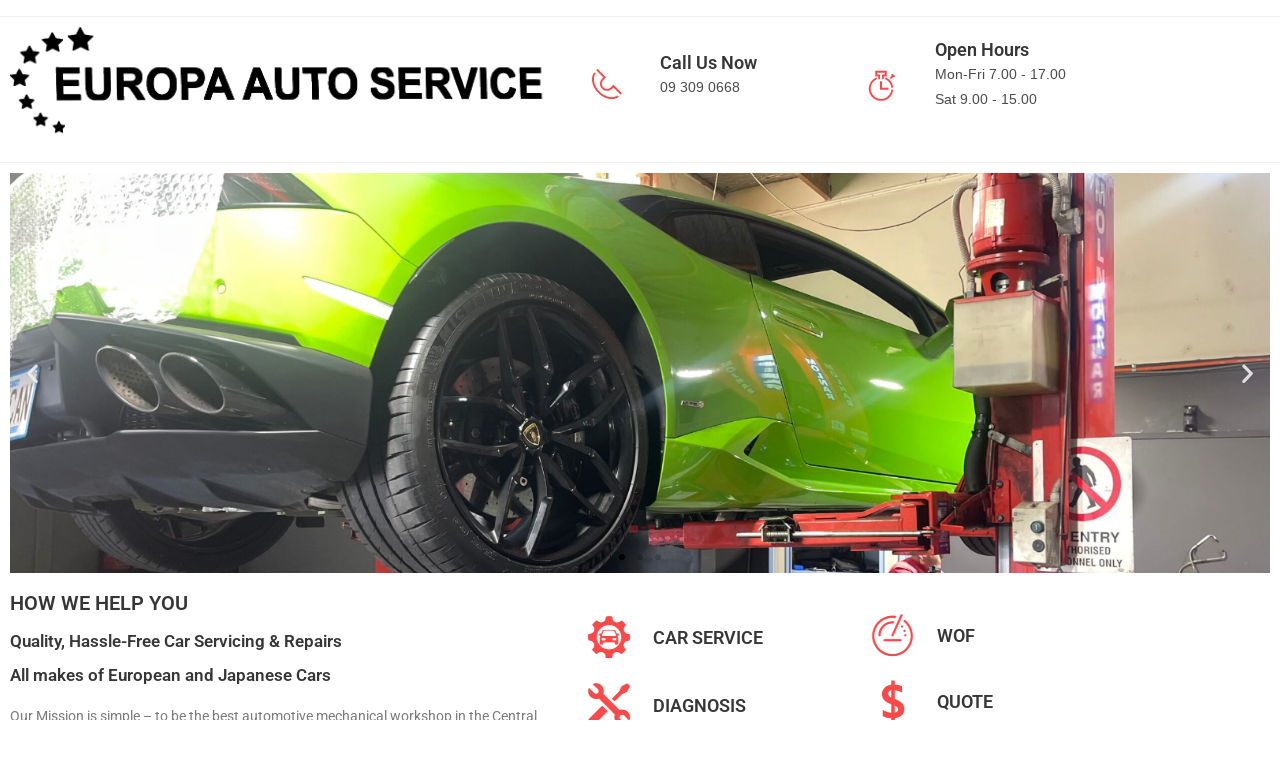

--- FILE ---
content_type: text/css
request_url: https://europaautoservice.co.nz/wp-content/uploads/elementor/css/post-13.css?ver=1768387873
body_size: 1796
content:
.elementor-widget-section .eael-protected-content-message{font-family:var( --e-global-typography-secondary-font-family ), Sans-serif;font-weight:var( --e-global-typography-secondary-font-weight );}.elementor-widget-section .protected-content-error-msg{font-family:var( --e-global-typography-secondary-font-family ), Sans-serif;font-weight:var( --e-global-typography-secondary-font-weight );}.elementor-widget-slides .eael-protected-content-message{font-family:var( --e-global-typography-secondary-font-family ), Sans-serif;font-weight:var( --e-global-typography-secondary-font-weight );}.elementor-widget-slides .protected-content-error-msg{font-family:var( --e-global-typography-secondary-font-family ), Sans-serif;font-weight:var( --e-global-typography-secondary-font-weight );}.elementor-widget-slides .elementor-slide-heading{font-family:var( --e-global-typography-primary-font-family ), Sans-serif;font-weight:var( --e-global-typography-primary-font-weight );}.elementor-widget-slides .elementor-slide-description{font-family:var( --e-global-typography-secondary-font-family ), Sans-serif;font-weight:var( --e-global-typography-secondary-font-weight );}.elementor-widget-slides .elementor-slide-button{font-family:var( --e-global-typography-accent-font-family ), Sans-serif;font-weight:var( --e-global-typography-accent-font-weight );}.elementor-13 .elementor-element.elementor-element-60b4c8d .elementor-repeater-item-9bd0b0d .swiper-slide-bg{background-color:#833ca3;background-image:url(https://europaautoservice.co.nz/wp-content/uploads/2023/03/IMG_2416-scaled.jpeg);background-size:cover;}.elementor-13 .elementor-element.elementor-element-60b4c8d .elementor-repeater-item-9bd0b0d .swiper-slide-inner{align-items:center;text-align:center;}.elementor-13 .elementor-element.elementor-element-60b4c8d .elementor-repeater-item-9bd0b0d .swiper-slide-contents{text-shadow:0px 0px 36px #000000;}.elementor-13 .elementor-element.elementor-element-60b4c8d .elementor-repeater-item-7cc7ed0 .swiper-slide-bg{background-color:#4054b2;background-image:url(https://europaautoservice.co.nz/wp-content/uploads/2023/01/image-2.jpg);background-size:cover;}.elementor-13 .elementor-element.elementor-element-60b4c8d .elementor-repeater-item-7cc7ed0 .swiper-slide-contents{text-shadow:0px 0px 37px #000000;}.elementor-13 .elementor-element.elementor-element-60b4c8d .elementor-repeater-item-c28bdc4 .swiper-slide-bg{background-color:#1abc9c;background-image:url(https://europaautoservice.co.nz/wp-content/uploads/2023/01/image-3.jpg);background-size:cover;}.elementor-13 .elementor-element.elementor-element-60b4c8d .elementor-repeater-item-c28bdc4 .swiper-slide-contents{text-shadow:0px 0px 36px #000000;}.elementor-13 .elementor-element.elementor-element-60b4c8d .swiper-slide{transition-duration:calc(5000ms*1.2);height:400px;}.elementor-13 .elementor-element.elementor-element-60b4c8d .swiper-slide-contents{max-width:100%;}.elementor-13 .elementor-element.elementor-element-60b4c8d .swiper-slide-inner{text-align:center;}.elementor-widget-heading .eael-protected-content-message{font-family:var( --e-global-typography-secondary-font-family ), Sans-serif;font-weight:var( --e-global-typography-secondary-font-weight );}.elementor-widget-heading .protected-content-error-msg{font-family:var( --e-global-typography-secondary-font-family ), Sans-serif;font-weight:var( --e-global-typography-secondary-font-weight );}.elementor-widget-heading .elementor-heading-title{font-family:var( --e-global-typography-primary-font-family ), Sans-serif;font-weight:var( --e-global-typography-primary-font-weight );color:var( --e-global-color-primary );}.elementor-widget-text-editor .eael-protected-content-message{font-family:var( --e-global-typography-secondary-font-family ), Sans-serif;font-weight:var( --e-global-typography-secondary-font-weight );}.elementor-widget-text-editor .protected-content-error-msg{font-family:var( --e-global-typography-secondary-font-family ), Sans-serif;font-weight:var( --e-global-typography-secondary-font-weight );}.elementor-widget-text-editor{font-family:var( --e-global-typography-text-font-family ), Sans-serif;font-weight:var( --e-global-typography-text-font-weight );color:var( --e-global-color-text );}.elementor-widget-text-editor.elementor-drop-cap-view-stacked .elementor-drop-cap{background-color:var( --e-global-color-primary );}.elementor-widget-text-editor.elementor-drop-cap-view-framed .elementor-drop-cap, .elementor-widget-text-editor.elementor-drop-cap-view-default .elementor-drop-cap{color:var( --e-global-color-primary );border-color:var( --e-global-color-primary );}.elementor-widget-image-box .eael-protected-content-message{font-family:var( --e-global-typography-secondary-font-family ), Sans-serif;font-weight:var( --e-global-typography-secondary-font-weight );}.elementor-widget-image-box .protected-content-error-msg{font-family:var( --e-global-typography-secondary-font-family ), Sans-serif;font-weight:var( --e-global-typography-secondary-font-weight );}.elementor-widget-image-box .elementor-image-box-title{font-family:var( --e-global-typography-primary-font-family ), Sans-serif;font-weight:var( --e-global-typography-primary-font-weight );color:var( --e-global-color-primary );}.elementor-widget-image-box:has(:hover) .elementor-image-box-title,
					 .elementor-widget-image-box:has(:focus) .elementor-image-box-title{color:var( --e-global-color-primary );}.elementor-widget-image-box .elementor-image-box-description{font-family:var( --e-global-typography-text-font-family ), Sans-serif;font-weight:var( --e-global-typography-text-font-weight );color:var( --e-global-color-text );}.elementor-13 .elementor-element.elementor-element-94afd16 > .elementor-widget-container{margin:20px 0px 0px 0px;}.elementor-13 .elementor-element.elementor-element-94afd16 .elementor-image-box-wrapper{text-align:start;}.elementor-13 .elementor-element.elementor-element-94afd16.elementor-position-right .elementor-image-box-img{margin-left:15px;}.elementor-13 .elementor-element.elementor-element-94afd16.elementor-position-left .elementor-image-box-img{margin-right:15px;}.elementor-13 .elementor-element.elementor-element-94afd16.elementor-position-top .elementor-image-box-img{margin-bottom:15px;}.elementor-13 .elementor-element.elementor-element-94afd16 .elementor-image-box-title{margin-bottom:0px;}.elementor-13 .elementor-element.elementor-element-94afd16 .elementor-image-box-wrapper .elementor-image-box-img{width:30%;}.elementor-13 .elementor-element.elementor-element-94afd16 .elementor-image-box-img img{transition-duration:0.3s;}.elementor-13 .elementor-element.elementor-element-1cbdb48 .elementor-image-box-wrapper{text-align:start;}.elementor-13 .elementor-element.elementor-element-1cbdb48.elementor-position-right .elementor-image-box-img{margin-left:15px;}.elementor-13 .elementor-element.elementor-element-1cbdb48.elementor-position-left .elementor-image-box-img{margin-right:15px;}.elementor-13 .elementor-element.elementor-element-1cbdb48.elementor-position-top .elementor-image-box-img{margin-bottom:15px;}.elementor-13 .elementor-element.elementor-element-1cbdb48 .elementor-image-box-title{margin-bottom:0px;}.elementor-13 .elementor-element.elementor-element-1cbdb48 .elementor-image-box-wrapper .elementor-image-box-img{width:30%;}.elementor-13 .elementor-element.elementor-element-1cbdb48 .elementor-image-box-img img{transition-duration:0.3s;}.elementor-13 .elementor-element.elementor-element-c65f99e > .elementor-widget-container{margin:20px 0px 0px 0px;}.elementor-13 .elementor-element.elementor-element-c65f99e .elementor-image-box-wrapper{text-align:start;}.elementor-13 .elementor-element.elementor-element-c65f99e.elementor-position-right .elementor-image-box-img{margin-left:15px;}.elementor-13 .elementor-element.elementor-element-c65f99e.elementor-position-left .elementor-image-box-img{margin-right:15px;}.elementor-13 .elementor-element.elementor-element-c65f99e.elementor-position-top .elementor-image-box-img{margin-bottom:15px;}.elementor-13 .elementor-element.elementor-element-c65f99e .elementor-image-box-title{margin-bottom:0px;}.elementor-13 .elementor-element.elementor-element-c65f99e .elementor-image-box-wrapper .elementor-image-box-img{width:30%;}.elementor-13 .elementor-element.elementor-element-c65f99e .elementor-image-box-img img{transition-duration:0.3s;}.elementor-13 .elementor-element.elementor-element-1ebe1e7 .elementor-image-box-wrapper{text-align:start;}.elementor-13 .elementor-element.elementor-element-1ebe1e7.elementor-position-right .elementor-image-box-img{margin-left:15px;}.elementor-13 .elementor-element.elementor-element-1ebe1e7.elementor-position-left .elementor-image-box-img{margin-right:15px;}.elementor-13 .elementor-element.elementor-element-1ebe1e7.elementor-position-top .elementor-image-box-img{margin-bottom:15px;}.elementor-13 .elementor-element.elementor-element-1ebe1e7 .elementor-image-box-title{margin-bottom:0px;}.elementor-13 .elementor-element.elementor-element-1ebe1e7 .elementor-image-box-wrapper .elementor-image-box-img{width:30%;}.elementor-13 .elementor-element.elementor-element-1ebe1e7 .elementor-image-box-img img{transition-duration:0.3s;}.elementor-13 .elementor-element.elementor-element-baefd7f:not(.elementor-motion-effects-element-type-background), .elementor-13 .elementor-element.elementor-element-baefd7f > .elementor-motion-effects-container > .elementor-motion-effects-layer{background-image:url("https://europaautoservice.co.nz/wp-content/uploads/2023/01/page-banner-1.jpg");background-position:center center;background-size:cover;}.elementor-13 .elementor-element.elementor-element-baefd7f{transition:background 0.3s, border 0.3s, border-radius 0.3s, box-shadow 0.3s;}.elementor-13 .elementor-element.elementor-element-baefd7f > .elementor-background-overlay{transition:background 0.3s, border-radius 0.3s, opacity 0.3s;}.elementor-widget-spacer .eael-protected-content-message{font-family:var( --e-global-typography-secondary-font-family ), Sans-serif;font-weight:var( --e-global-typography-secondary-font-weight );}.elementor-widget-spacer .protected-content-error-msg{font-family:var( --e-global-typography-secondary-font-family ), Sans-serif;font-weight:var( --e-global-typography-secondary-font-weight );}.elementor-13 .elementor-element.elementor-element-4ef962c{--spacer-size:100px;}.elementor-13 .elementor-element.elementor-element-b8f029d:hover > .elementor-element-populated{background-color:#00000012;}.elementor-13 .elementor-element.elementor-element-b8f029d > .elementor-element-populated, .elementor-13 .elementor-element.elementor-element-b8f029d > .elementor-element-populated > .elementor-background-overlay, .elementor-13 .elementor-element.elementor-element-b8f029d > .elementor-background-slideshow{border-radius:40px 40px 40px 40px;}.elementor-widget-eael-flip-box .eael-protected-content-message{font-family:var( --e-global-typography-secondary-font-family ), Sans-serif;font-weight:var( --e-global-typography-secondary-font-weight );}.elementor-widget-eael-flip-box .protected-content-error-msg{font-family:var( --e-global-typography-secondary-font-family ), Sans-serif;font-weight:var( --e-global-typography-secondary-font-weight );}.elementor-13 .elementor-element.elementor-element-55ee7a6 .eael-elements-flip-box-front-container{background-color:#8a35ff;background-image:url("https://europaautoservice.co.nz/wp-content/uploads/2023/01/post-image-6-1.jpg");align-items:center;background-position:center center;background-size:cover;border-radius:34px 34px 34px 34px;}.elementor-13 .elementor-element.elementor-element-55ee7a6 .eael-elements-flip-box-rear-container{background-color:#502fc6;background-image:url("https://europaautoservice.co.nz/wp-content/uploads/2023/02/WOF-1.jpg");align-items:center;background-size:cover;border-radius:34px 34px 34px 34px;}.elementor-13 .elementor-element.elementor-element-55ee7a6 > .elementor-widget-container{padding:0px 30px 0px 30px;}.elementor-13 .elementor-element.elementor-element-55ee7a6 .eael-elements-flip-box-flip-card{transition-duration:500ms;}.elementor-13 .elementor-element.elementor-element-55ee7a6 .eael-flipbox-fixed-height:not(.eael-template){height:300px;}.elementor-13 .elementor-element.elementor-element-55ee7a6 .eael-flipbox-fixed-height.eael-template{min-height:300px;}.elementor-13 .elementor-element.elementor-element-55ee7a6 .eael-elements-flip-box-front-container .eael-elements-flip-box-icon-image > img.eael-flipbox-image-as-icon{width:100px;}.elementor-13 .elementor-element.elementor-element-55ee7a6 .eael-elements-flip-box-rear-container .eael-elements-flip-box-padding{text-align:center;}.elementor-13 .elementor-element.elementor-element-55ee7a6 .eael-elements-flip-box-front-container .eael-elements-flip-box-heading{color:#fff;}.elementor-13 .elementor-element.elementor-element-55ee7a6 .eael-elements-flip-box-front-container .eael-elements-flip-box-content{color:#fff;}.elementor-13 .elementor-element.elementor-element-55ee7a6 .eael-elements-flip-box-rear-container .eael-elements-flip-box-heading{color:#fff;}.elementor-13 .elementor-element.elementor-element-55ee7a6 .eael-elements-flip-box-rear-container .eael-elements-flip-box-content{color:#fff;}.elementor-13 .elementor-element.elementor-element-f4414b7 > .elementor-widget-container{margin:0px 020px 0px 30px;padding:0px 0px 0px 0px;}.elementor-13 .elementor-element.elementor-element-f4414b7 .elementor-image-box-wrapper{text-align:start;}.elementor-13 .elementor-element.elementor-element-f4414b7.elementor-position-right .elementor-image-box-img{margin-left:15px;}.elementor-13 .elementor-element.elementor-element-f4414b7.elementor-position-left .elementor-image-box-img{margin-right:15px;}.elementor-13 .elementor-element.elementor-element-f4414b7.elementor-position-top .elementor-image-box-img{margin-bottom:15px;}.elementor-13 .elementor-element.elementor-element-f4414b7 .elementor-image-box-title{margin-bottom:0px;}.elementor-13 .elementor-element.elementor-element-f4414b7 .elementor-image-box-wrapper .elementor-image-box-img{width:30%;}.elementor-13 .elementor-element.elementor-element-f4414b7 .elementor-image-box-img img{transition-duration:0.3s;}.elementor-13 .elementor-element.elementor-element-311eea7:hover > .elementor-element-populated{background-color:#00000012;}.elementor-13 .elementor-element.elementor-element-311eea7 > .elementor-element-populated, .elementor-13 .elementor-element.elementor-element-311eea7 > .elementor-element-populated > .elementor-background-overlay, .elementor-13 .elementor-element.elementor-element-311eea7 > .elementor-background-slideshow{border-radius:40px 40px 40px 40px;}.elementor-13 .elementor-element.elementor-element-8264d94 .eael-elements-flip-box-front-container{background-color:#8a35ff;background-image:url("https://europaautoservice.co.nz/wp-content/uploads/2023/02/AA.png");align-items:center;background-position:center center;background-repeat:no-repeat;background-size:cover;border-radius:34px 34px 34px 34px;}.elementor-13 .elementor-element.elementor-element-8264d94 .eael-elements-flip-box-rear-container{background-color:#FB4848;align-items:center;border-radius:34px 34px 34px 34px;}.elementor-13 .elementor-element.elementor-element-8264d94 > .elementor-widget-container{padding:0px 30px 0px 30px;}.elementor-13 .elementor-element.elementor-element-8264d94 .eael-elements-flip-box-flip-card{transition-duration:500ms;}.elementor-13 .elementor-element.elementor-element-8264d94 .eael-flipbox-fixed-height:not(.eael-template){height:300px;}.elementor-13 .elementor-element.elementor-element-8264d94 .eael-flipbox-fixed-height.eael-template{min-height:300px;}.elementor-13 .elementor-element.elementor-element-8264d94 .eael-elements-flip-box-front-container .eael-elements-flip-box-icon-image > img.eael-flipbox-image-as-icon{width:100px;}.elementor-13 .elementor-element.elementor-element-8264d94 .eael-elements-flip-box-rear-container .eael-elements-flip-box-padding{text-align:center;}.elementor-13 .elementor-element.elementor-element-8264d94 .eael-elements-flip-box-front-container .eael-elements-flip-box-heading{color:#fff;}.elementor-13 .elementor-element.elementor-element-8264d94 .eael-elements-flip-box-front-container .eael-elements-flip-box-content{color:#fff;}.elementor-13 .elementor-element.elementor-element-8264d94 .eael-elements-flip-box-rear-container .eael-elements-flip-box-heading{color:#fff;}.elementor-13 .elementor-element.elementor-element-8264d94 .eael-elements-flip-box-rear-container .eael-elements-flip-box-content{color:#fff;}.elementor-13 .elementor-element.elementor-element-dccdc30 > .elementor-widget-container{margin:0px 020px 0px 30px;padding:0px 0px 0px 0px;}.elementor-13 .elementor-element.elementor-element-dccdc30 .elementor-image-box-wrapper{text-align:start;}.elementor-13 .elementor-element.elementor-element-dccdc30.elementor-position-right .elementor-image-box-img{margin-left:15px;}.elementor-13 .elementor-element.elementor-element-dccdc30.elementor-position-left .elementor-image-box-img{margin-right:15px;}.elementor-13 .elementor-element.elementor-element-dccdc30.elementor-position-top .elementor-image-box-img{margin-bottom:15px;}.elementor-13 .elementor-element.elementor-element-dccdc30 .elementor-image-box-title{margin-bottom:0px;}.elementor-13 .elementor-element.elementor-element-dccdc30 .elementor-image-box-wrapper .elementor-image-box-img{width:30%;}.elementor-13 .elementor-element.elementor-element-dccdc30 .elementor-image-box-img img{transition-duration:0.3s;}.elementor-13 .elementor-element.elementor-element-a36c57d:hover > .elementor-element-populated{background-color:#00000012;}.elementor-13 .elementor-element.elementor-element-a36c57d > .elementor-element-populated, .elementor-13 .elementor-element.elementor-element-a36c57d > .elementor-element-populated > .elementor-background-overlay, .elementor-13 .elementor-element.elementor-element-a36c57d > .elementor-background-slideshow{border-radius:40px 40px 40px 40px;}.elementor-13 .elementor-element.elementor-element-f0ca004 .eael-elements-flip-box-front-container{background-color:#8a35ff;background-image:url("https://europaautoservice.co.nz/wp-content/uploads/2023/01/post-image-7.jpg");align-items:center;background-position:center center;background-size:cover;border-radius:34px 34px 34px 34px;}.elementor-13 .elementor-element.elementor-element-f0ca004 .eael-elements-flip-box-rear-container{background-color:#FB4848;align-items:center;border-radius:34px 34px 34px 34px;}.elementor-13 .elementor-element.elementor-element-f0ca004 > .elementor-widget-container{padding:0px 30px 0px 30px;}.elementor-13 .elementor-element.elementor-element-f0ca004 .eael-elements-flip-box-flip-card{transition-duration:500ms;}.elementor-13 .elementor-element.elementor-element-f0ca004 .eael-flipbox-fixed-height:not(.eael-template){height:300px;}.elementor-13 .elementor-element.elementor-element-f0ca004 .eael-flipbox-fixed-height.eael-template{min-height:300px;}.elementor-13 .elementor-element.elementor-element-f0ca004 .eael-elements-flip-box-front-container .eael-elements-flip-box-icon-image > img.eael-flipbox-image-as-icon{width:100px;}.elementor-13 .elementor-element.elementor-element-f0ca004 .eael-elements-flip-box-rear-container .eael-elements-flip-box-padding{text-align:center;}.elementor-13 .elementor-element.elementor-element-f0ca004 .eael-elements-flip-box-front-container .eael-elements-flip-box-heading{color:#fff;}.elementor-13 .elementor-element.elementor-element-f0ca004 .eael-elements-flip-box-front-container .eael-elements-flip-box-content{color:#fff;}.elementor-13 .elementor-element.elementor-element-f0ca004 .eael-elements-flip-box-rear-container .eael-elements-flip-box-heading{color:#fff;}.elementor-13 .elementor-element.elementor-element-f0ca004 .eael-elements-flip-box-rear-container .eael-elements-flip-box-content{color:#fff;}.elementor-13 .elementor-element.elementor-element-7f01b04 > .elementor-widget-container{margin:0px 020px 0px 30px;padding:0px 0px 0px 0px;}.elementor-13 .elementor-element.elementor-element-7f01b04 .elementor-image-box-wrapper{text-align:start;}.elementor-13 .elementor-element.elementor-element-7f01b04.elementor-position-right .elementor-image-box-img{margin-left:15px;}.elementor-13 .elementor-element.elementor-element-7f01b04.elementor-position-left .elementor-image-box-img{margin-right:15px;}.elementor-13 .elementor-element.elementor-element-7f01b04.elementor-position-top .elementor-image-box-img{margin-bottom:15px;}.elementor-13 .elementor-element.elementor-element-7f01b04 .elementor-image-box-title{margin-bottom:0px;}.elementor-13 .elementor-element.elementor-element-7f01b04 .elementor-image-box-wrapper .elementor-image-box-img{width:30%;}.elementor-13 .elementor-element.elementor-element-7f01b04 .elementor-image-box-img img{transition-duration:0.3s;}@media(min-width:768px){.elementor-13 .elementor-element.elementor-element-c7d8dc2{width:50%;}.elementor-13 .elementor-element.elementor-element-c5c7df8{width:25%;}.elementor-13 .elementor-element.elementor-element-e5c309a{width:24.664%;}}@media(min-width:1025px){.elementor-13 .elementor-element.elementor-element-baefd7f:not(.elementor-motion-effects-element-type-background), .elementor-13 .elementor-element.elementor-element-baefd7f > .elementor-motion-effects-container > .elementor-motion-effects-layer{background-attachment:scroll;}}@media(max-width:767px){.elementor-13 .elementor-element.elementor-element-94afd16 .elementor-image-box-img{margin-bottom:15px;}.elementor-13 .elementor-element.elementor-element-1cbdb48 .elementor-image-box-img{margin-bottom:15px;}.elementor-13 .elementor-element.elementor-element-c65f99e .elementor-image-box-img{margin-bottom:15px;}.elementor-13 .elementor-element.elementor-element-1ebe1e7 .elementor-image-box-img{margin-bottom:15px;}.elementor-13 .elementor-element.elementor-element-f4414b7 .elementor-image-box-img{margin-bottom:15px;}.elementor-13 .elementor-element.elementor-element-dccdc30 .elementor-image-box-img{margin-bottom:15px;}.elementor-13 .elementor-element.elementor-element-7f01b04 .elementor-image-box-img{margin-bottom:15px;}}

--- FILE ---
content_type: text/css
request_url: https://europaautoservice.co.nz/wp-content/uploads/elementor/css/post-77.css?ver=1768387873
body_size: 959
content:
.elementor-widget-section .eael-protected-content-message{font-family:var( --e-global-typography-secondary-font-family ), Sans-serif;font-weight:var( --e-global-typography-secondary-font-weight );}.elementor-widget-section .protected-content-error-msg{font-family:var( --e-global-typography-secondary-font-family ), Sans-serif;font-weight:var( --e-global-typography-secondary-font-weight );}.elementor-widget-image .eael-protected-content-message{font-family:var( --e-global-typography-secondary-font-family ), Sans-serif;font-weight:var( --e-global-typography-secondary-font-weight );}.elementor-widget-image .protected-content-error-msg{font-family:var( --e-global-typography-secondary-font-family ), Sans-serif;font-weight:var( --e-global-typography-secondary-font-weight );}.elementor-widget-image .widget-image-caption{color:var( --e-global-color-text );font-family:var( --e-global-typography-text-font-family ), Sans-serif;font-weight:var( --e-global-typography-text-font-weight );}.elementor-77 .elementor-element.elementor-element-341d757f{width:auto;max-width:auto;text-align:start;}.elementor-77 .elementor-element.elementor-element-1eaff6ea.elementor-column > .elementor-widget-wrap{justify-content:flex-end;}.elementor-bc-flex-widget .elementor-77 .elementor-element.elementor-element-e77b8cf.elementor-column .elementor-widget-wrap{align-items:center;}.elementor-77 .elementor-element.elementor-element-e77b8cf.elementor-column.elementor-element[data-element_type="column"] > .elementor-widget-wrap.elementor-element-populated{align-content:center;align-items:center;}.elementor-widget-image-box .eael-protected-content-message{font-family:var( --e-global-typography-secondary-font-family ), Sans-serif;font-weight:var( --e-global-typography-secondary-font-weight );}.elementor-widget-image-box .protected-content-error-msg{font-family:var( --e-global-typography-secondary-font-family ), Sans-serif;font-weight:var( --e-global-typography-secondary-font-weight );}.elementor-widget-image-box .elementor-image-box-title{font-family:var( --e-global-typography-primary-font-family ), Sans-serif;font-weight:var( --e-global-typography-primary-font-weight );color:var( --e-global-color-primary );}.elementor-widget-image-box:has(:hover) .elementor-image-box-title,
					 .elementor-widget-image-box:has(:focus) .elementor-image-box-title{color:var( --e-global-color-primary );}.elementor-widget-image-box .elementor-image-box-description{font-family:var( --e-global-typography-text-font-family ), Sans-serif;font-weight:var( --e-global-typography-text-font-weight );color:var( --e-global-color-text );}.elementor-77 .elementor-element.elementor-element-3dce467 .elementor-image-box-wrapper{text-align:start;}.elementor-77 .elementor-element.elementor-element-3dce467.elementor-position-right .elementor-image-box-img{margin-left:15px;}.elementor-77 .elementor-element.elementor-element-3dce467.elementor-position-left .elementor-image-box-img{margin-right:15px;}.elementor-77 .elementor-element.elementor-element-3dce467.elementor-position-top .elementor-image-box-img{margin-bottom:15px;}.elementor-77 .elementor-element.elementor-element-3dce467 .elementor-image-box-title{margin-bottom:0px;}.elementor-77 .elementor-element.elementor-element-3dce467 .elementor-image-box-wrapper .elementor-image-box-img{width:30%;}.elementor-77 .elementor-element.elementor-element-3dce467 .elementor-image-box-img img{transition-duration:0.3s;}.elementor-bc-flex-widget .elementor-77 .elementor-element.elementor-element-3103936.elementor-column .elementor-widget-wrap{align-items:center;}.elementor-77 .elementor-element.elementor-element-3103936.elementor-column.elementor-element[data-element_type="column"] > .elementor-widget-wrap.elementor-element-populated{align-content:center;align-items:center;}.elementor-77 .elementor-element.elementor-element-bb6e3ea .elementor-image-box-wrapper{text-align:start;}.elementor-77 .elementor-element.elementor-element-bb6e3ea.elementor-position-right .elementor-image-box-img{margin-left:15px;}.elementor-77 .elementor-element.elementor-element-bb6e3ea.elementor-position-left .elementor-image-box-img{margin-right:15px;}.elementor-77 .elementor-element.elementor-element-bb6e3ea.elementor-position-top .elementor-image-box-img{margin-bottom:15px;}.elementor-77 .elementor-element.elementor-element-bb6e3ea .elementor-image-box-title{margin-bottom:0px;}.elementor-77 .elementor-element.elementor-element-bb6e3ea .elementor-image-box-wrapper .elementor-image-box-img{width:30%;}.elementor-77 .elementor-element.elementor-element-bb6e3ea .elementor-image-box-img img{transition-duration:0.3s;}.elementor-widget-nav-menu .eael-protected-content-message{font-family:var( --e-global-typography-secondary-font-family ), Sans-serif;font-weight:var( --e-global-typography-secondary-font-weight );}.elementor-widget-nav-menu .protected-content-error-msg{font-family:var( --e-global-typography-secondary-font-family ), Sans-serif;font-weight:var( --e-global-typography-secondary-font-weight );}.elementor-widget-nav-menu .elementor-nav-menu .elementor-item{font-family:var( --e-global-typography-primary-font-family ), Sans-serif;font-weight:var( --e-global-typography-primary-font-weight );}.elementor-widget-nav-menu .elementor-nav-menu--main .elementor-item{color:var( --e-global-color-text );fill:var( --e-global-color-text );}.elementor-widget-nav-menu .elementor-nav-menu--main .elementor-item:hover,
					.elementor-widget-nav-menu .elementor-nav-menu--main .elementor-item.elementor-item-active,
					.elementor-widget-nav-menu .elementor-nav-menu--main .elementor-item.highlighted,
					.elementor-widget-nav-menu .elementor-nav-menu--main .elementor-item:focus{color:var( --e-global-color-accent );fill:var( --e-global-color-accent );}.elementor-widget-nav-menu .elementor-nav-menu--main:not(.e--pointer-framed) .elementor-item:before,
					.elementor-widget-nav-menu .elementor-nav-menu--main:not(.e--pointer-framed) .elementor-item:after{background-color:var( --e-global-color-accent );}.elementor-widget-nav-menu .e--pointer-framed .elementor-item:before,
					.elementor-widget-nav-menu .e--pointer-framed .elementor-item:after{border-color:var( --e-global-color-accent );}.elementor-widget-nav-menu{--e-nav-menu-divider-color:var( --e-global-color-text );}.elementor-widget-nav-menu .elementor-nav-menu--dropdown .elementor-item, .elementor-widget-nav-menu .elementor-nav-menu--dropdown  .elementor-sub-item{font-family:var( --e-global-typography-accent-font-family ), Sans-serif;font-weight:var( --e-global-typography-accent-font-weight );}.elementor-77 .elementor-element.elementor-element-4065fb3 .elementor-menu-toggle{margin:0 auto;}.elementor-theme-builder-content-area{height:400px;}.elementor-location-header:before, .elementor-location-footer:before{content:"";display:table;clear:both;}@media(max-width:1024px){.elementor-77 .elementor-element.elementor-element-341d757f{text-align:center;}}@media(max-width:767px){.elementor-77 .elementor-element.elementor-element-54efe859 > .elementor-widget-wrap > .elementor-widget:not(.elementor-widget__width-auto):not(.elementor-widget__width-initial):not(:last-child):not(.elementor-absolute){margin-block-end:0px;}.elementor-77 .elementor-element.elementor-element-341d757f{width:100%;max-width:100%;text-align:center;}.elementor-77 .elementor-element.elementor-element-341d757f img{width:100%;}.elementor-77 .elementor-element.elementor-element-e77b8cf{width:48%;}.elementor-bc-flex-widget .elementor-77 .elementor-element.elementor-element-e77b8cf.elementor-column .elementor-widget-wrap{align-items:flex-start;}.elementor-77 .elementor-element.elementor-element-e77b8cf.elementor-column.elementor-element[data-element_type="column"] > .elementor-widget-wrap.elementor-element-populated{align-content:flex-start;align-items:flex-start;}.elementor-77 .elementor-element.elementor-element-3dce467 .elementor-image-box-img{margin-bottom:15px;}.elementor-77 .elementor-element.elementor-element-3103936{width:48%;}.elementor-bc-flex-widget .elementor-77 .elementor-element.elementor-element-3103936.elementor-column .elementor-widget-wrap{align-items:flex-start;}.elementor-77 .elementor-element.elementor-element-3103936.elementor-column.elementor-element[data-element_type="column"] > .elementor-widget-wrap.elementor-element-populated{align-content:flex-start;align-items:flex-start;}.elementor-77 .elementor-element.elementor-element-bb6e3ea .elementor-image-box-img{margin-bottom:15px;}}

--- FILE ---
content_type: text/css
request_url: https://europaautoservice.co.nz/wp-content/uploads/elementor/css/post-90.css?ver=1768387873
body_size: 1280
content:
.elementor-widget-section .eael-protected-content-message{font-family:var( --e-global-typography-secondary-font-family ), Sans-serif;font-weight:var( --e-global-typography-secondary-font-weight );}.elementor-widget-section .protected-content-error-msg{font-family:var( --e-global-typography-secondary-font-family ), Sans-serif;font-weight:var( --e-global-typography-secondary-font-weight );}.elementor-90 .elementor-element.elementor-element-c868804:not(.elementor-motion-effects-element-type-background), .elementor-90 .elementor-element.elementor-element-c868804 > .elementor-motion-effects-container > .elementor-motion-effects-layer{background-color:#000000;}.elementor-90 .elementor-element.elementor-element-c868804{transition:background 0.3s, border 0.3s, border-radius 0.3s, box-shadow 0.3s;margin-top:0px;margin-bottom:0px;padding:20px 0px 0px 0px;}.elementor-90 .elementor-element.elementor-element-c868804 > .elementor-background-overlay{transition:background 0.3s, border-radius 0.3s, opacity 0.3s;}.elementor-widget-heading .eael-protected-content-message{font-family:var( --e-global-typography-secondary-font-family ), Sans-serif;font-weight:var( --e-global-typography-secondary-font-weight );}.elementor-widget-heading .protected-content-error-msg{font-family:var( --e-global-typography-secondary-font-family ), Sans-serif;font-weight:var( --e-global-typography-secondary-font-weight );}.elementor-widget-heading .elementor-heading-title{font-family:var( --e-global-typography-primary-font-family ), Sans-serif;font-weight:var( --e-global-typography-primary-font-weight );color:var( --e-global-color-primary );}.elementor-90 .elementor-element.elementor-element-c03a701 .elementor-heading-title{font-family:"Roboto", Sans-serif;font-weight:600;color:#FB4848;}.elementor-widget-icon-list .eael-protected-content-message{font-family:var( --e-global-typography-secondary-font-family ), Sans-serif;font-weight:var( --e-global-typography-secondary-font-weight );}.elementor-widget-icon-list .protected-content-error-msg{font-family:var( --e-global-typography-secondary-font-family ), Sans-serif;font-weight:var( --e-global-typography-secondary-font-weight );}.elementor-widget-icon-list .elementor-icon-list-item:not(:last-child):after{border-color:var( --e-global-color-text );}.elementor-widget-icon-list .elementor-icon-list-icon i{color:var( --e-global-color-primary );}.elementor-widget-icon-list .elementor-icon-list-icon svg{fill:var( --e-global-color-primary );}.elementor-widget-icon-list .elementor-icon-list-item > .elementor-icon-list-text, .elementor-widget-icon-list .elementor-icon-list-item > a{font-family:var( --e-global-typography-text-font-family ), Sans-serif;font-weight:var( --e-global-typography-text-font-weight );}.elementor-widget-icon-list .elementor-icon-list-text{color:var( --e-global-color-secondary );}.elementor-90 .elementor-element.elementor-element-35c06f8 .elementor-icon-list-icon i{transition:color 0.3s;}.elementor-90 .elementor-element.elementor-element-35c06f8 .elementor-icon-list-icon svg{transition:fill 0.3s;}.elementor-90 .elementor-element.elementor-element-35c06f8{--e-icon-list-icon-size:14px;--icon-vertical-offset:0px;}.elementor-90 .elementor-element.elementor-element-35c06f8 .elementor-icon-list-text{color:#FFFFFF;transition:color 0.3s;}.elementor-90 .elementor-element.elementor-element-a1b872a .elementor-heading-title{color:#FB4848;}.elementor-90 .elementor-element.elementor-element-3aaff9a .elementor-icon-list-icon i{color:#FB4848;transition:color 0.3s;}.elementor-90 .elementor-element.elementor-element-3aaff9a .elementor-icon-list-icon svg{fill:#FB4848;transition:fill 0.3s;}.elementor-90 .elementor-element.elementor-element-3aaff9a{--e-icon-list-icon-size:14px;--icon-vertical-offset:0px;}.elementor-90 .elementor-element.elementor-element-3aaff9a .elementor-icon-list-text{color:#FFFFFF;transition:color 0.3s;}.elementor-widget-form .eael-protected-content-message{font-family:var( --e-global-typography-secondary-font-family ), Sans-serif;font-weight:var( --e-global-typography-secondary-font-weight );}.elementor-widget-form .protected-content-error-msg{font-family:var( --e-global-typography-secondary-font-family ), Sans-serif;font-weight:var( --e-global-typography-secondary-font-weight );}.elementor-widget-form .elementor-field-group > label, .elementor-widget-form .elementor-field-subgroup label{color:var( --e-global-color-text );}.elementor-widget-form .elementor-field-group > label{font-family:var( --e-global-typography-text-font-family ), Sans-serif;font-weight:var( --e-global-typography-text-font-weight );}.elementor-widget-form .elementor-field-type-html{color:var( --e-global-color-text );font-family:var( --e-global-typography-text-font-family ), Sans-serif;font-weight:var( --e-global-typography-text-font-weight );}.elementor-widget-form .elementor-field-group .elementor-field{color:var( --e-global-color-text );}.elementor-widget-form .elementor-field-group .elementor-field, .elementor-widget-form .elementor-field-subgroup label{font-family:var( --e-global-typography-text-font-family ), Sans-serif;font-weight:var( --e-global-typography-text-font-weight );}.elementor-widget-form .elementor-button{font-family:var( --e-global-typography-accent-font-family ), Sans-serif;font-weight:var( --e-global-typography-accent-font-weight );}.elementor-widget-form .e-form__buttons__wrapper__button-next{background-color:var( --e-global-color-accent );}.elementor-widget-form .elementor-button[type="submit"]{background-color:var( --e-global-color-accent );}.elementor-widget-form .e-form__buttons__wrapper__button-previous{background-color:var( --e-global-color-accent );}.elementor-widget-form .elementor-message{font-family:var( --e-global-typography-text-font-family ), Sans-serif;font-weight:var( --e-global-typography-text-font-weight );}.elementor-widget-form .e-form__indicators__indicator, .elementor-widget-form .e-form__indicators__indicator__label{font-family:var( --e-global-typography-accent-font-family ), Sans-serif;font-weight:var( --e-global-typography-accent-font-weight );}.elementor-widget-form{--e-form-steps-indicator-inactive-primary-color:var( --e-global-color-text );--e-form-steps-indicator-active-primary-color:var( --e-global-color-accent );--e-form-steps-indicator-completed-primary-color:var( --e-global-color-accent );--e-form-steps-indicator-progress-color:var( --e-global-color-accent );--e-form-steps-indicator-progress-background-color:var( --e-global-color-text );--e-form-steps-indicator-progress-meter-color:var( --e-global-color-text );}.elementor-widget-form .e-form__indicators__indicator__progress__meter{font-family:var( --e-global-typography-accent-font-family ), Sans-serif;font-weight:var( --e-global-typography-accent-font-weight );}.elementor-90 .elementor-element.elementor-element-b4b51f1 > .elementor-widget-container{padding:20px 20px 20px 20px;}.elementor-90 .elementor-element.elementor-element-b4b51f1 .elementor-field-group{padding-right:calc( 10px/2 );padding-left:calc( 10px/2 );margin-bottom:10px;}.elementor-90 .elementor-element.elementor-element-b4b51f1 .elementor-form-fields-wrapper{margin-left:calc( -10px/2 );margin-right:calc( -10px/2 );margin-bottom:-10px;}.elementor-90 .elementor-element.elementor-element-b4b51f1 .elementor-field-group.recaptcha_v3-bottomleft, .elementor-90 .elementor-element.elementor-element-b4b51f1 .elementor-field-group.recaptcha_v3-bottomright{margin-bottom:0;}body.rtl .elementor-90 .elementor-element.elementor-element-b4b51f1 .elementor-labels-inline .elementor-field-group > label{padding-left:0px;}body:not(.rtl) .elementor-90 .elementor-element.elementor-element-b4b51f1 .elementor-labels-inline .elementor-field-group > label{padding-right:0px;}body .elementor-90 .elementor-element.elementor-element-b4b51f1 .elementor-labels-above .elementor-field-group > label{padding-bottom:0px;}.elementor-90 .elementor-element.elementor-element-b4b51f1 .elementor-field-group > label, .elementor-90 .elementor-element.elementor-element-b4b51f1 .elementor-field-subgroup label{color:#000000;}.elementor-90 .elementor-element.elementor-element-b4b51f1 .elementor-field-type-html{padding-bottom:0px;color:#000000;}.elementor-90 .elementor-element.elementor-element-b4b51f1 .elementor-field-group .elementor-field:not(.elementor-select-wrapper){background-color:#ffffff;}.elementor-90 .elementor-element.elementor-element-b4b51f1 .elementor-field-group .elementor-select-wrapper select{background-color:#ffffff;}.elementor-90 .elementor-element.elementor-element-b4b51f1 .e-form__buttons__wrapper__button-next{color:#ffffff;}.elementor-90 .elementor-element.elementor-element-b4b51f1 .elementor-button[type="submit"]{color:#ffffff;}.elementor-90 .elementor-element.elementor-element-b4b51f1 .elementor-button[type="submit"] svg *{fill:#ffffff;}.elementor-90 .elementor-element.elementor-element-b4b51f1 .e-form__buttons__wrapper__button-previous{color:#ffffff;}.elementor-90 .elementor-element.elementor-element-b4b51f1 .e-form__buttons__wrapper__button-next:hover{color:#ffffff;}.elementor-90 .elementor-element.elementor-element-b4b51f1 .elementor-button[type="submit"]:hover{color:#ffffff;}.elementor-90 .elementor-element.elementor-element-b4b51f1 .elementor-button[type="submit"]:hover svg *{fill:#ffffff;}.elementor-90 .elementor-element.elementor-element-b4b51f1 .e-form__buttons__wrapper__button-previous:hover{color:#ffffff;}.elementor-90 .elementor-element.elementor-element-b4b51f1{--e-form-steps-indicators-spacing:20px;--e-form-steps-indicator-padding:30px;--e-form-steps-indicator-inactive-secondary-color:#ffffff;--e-form-steps-indicator-active-secondary-color:#ffffff;--e-form-steps-indicator-completed-secondary-color:#ffffff;--e-form-steps-divider-width:1px;--e-form-steps-divider-gap:10px;}.elementor-90 .elementor-element.elementor-element-6451038:not(.elementor-motion-effects-element-type-background), .elementor-90 .elementor-element.elementor-element-6451038 > .elementor-motion-effects-container > .elementor-motion-effects-layer{background-color:#000000DE;}.elementor-90 .elementor-element.elementor-element-6451038{transition:background 0.3s, border 0.3s, border-radius 0.3s, box-shadow 0.3s;}.elementor-90 .elementor-element.elementor-element-6451038 > .elementor-background-overlay{transition:background 0.3s, border-radius 0.3s, opacity 0.3s;}.elementor-widget-text-editor .eael-protected-content-message{font-family:var( --e-global-typography-secondary-font-family ), Sans-serif;font-weight:var( --e-global-typography-secondary-font-weight );}.elementor-widget-text-editor .protected-content-error-msg{font-family:var( --e-global-typography-secondary-font-family ), Sans-serif;font-weight:var( --e-global-typography-secondary-font-weight );}.elementor-widget-text-editor{font-family:var( --e-global-typography-text-font-family ), Sans-serif;font-weight:var( --e-global-typography-text-font-weight );color:var( --e-global-color-text );}.elementor-widget-text-editor.elementor-drop-cap-view-stacked .elementor-drop-cap{background-color:var( --e-global-color-primary );}.elementor-widget-text-editor.elementor-drop-cap-view-framed .elementor-drop-cap, .elementor-widget-text-editor.elementor-drop-cap-view-default .elementor-drop-cap{color:var( --e-global-color-primary );border-color:var( --e-global-color-primary );}.elementor-90 .elementor-element.elementor-element-29754d2{text-align:center;}.elementor-theme-builder-content-area{height:400px;}.elementor-location-header:before, .elementor-location-footer:before{content:"";display:table;clear:both;}